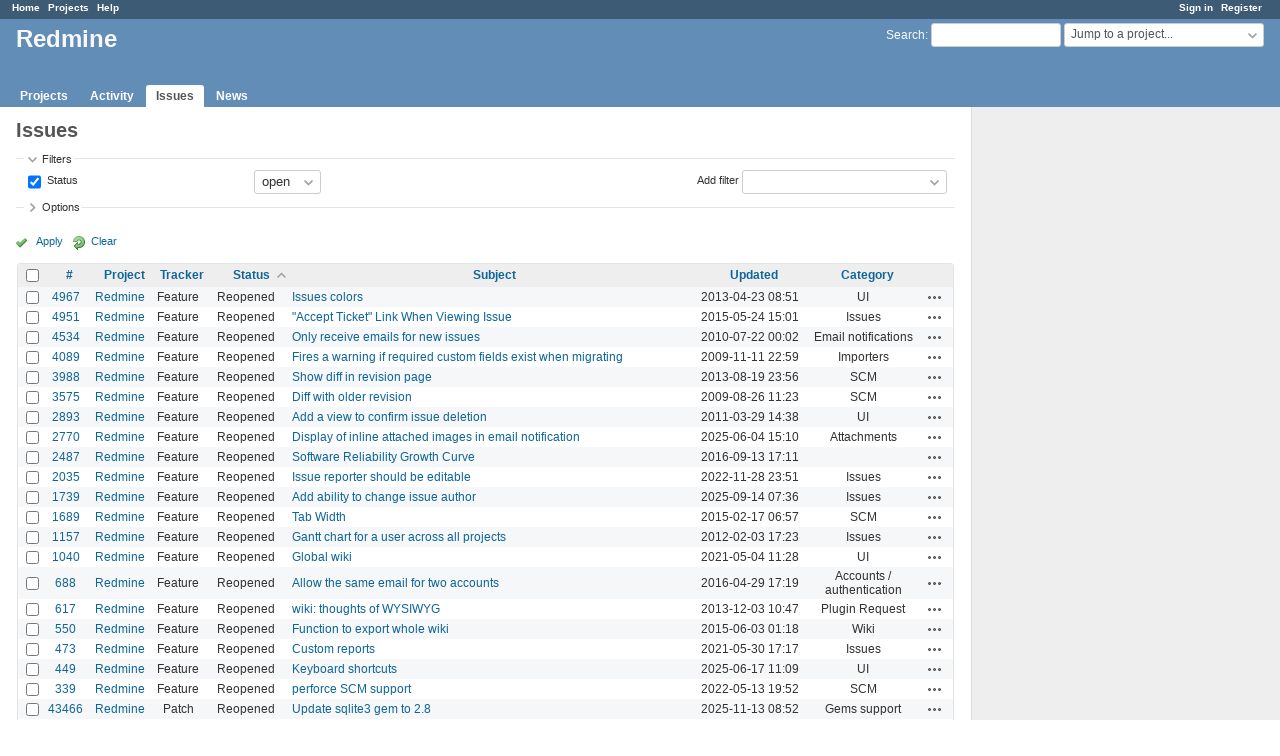

--- FILE ---
content_type: text/html; charset=utf-8
request_url: https://www.google.com/recaptcha/api2/aframe
body_size: 264
content:
<!DOCTYPE HTML><html><head><meta http-equiv="content-type" content="text/html; charset=UTF-8"></head><body><script nonce="Yf0-Ahmt93h2laSbmGsLeg">/** Anti-fraud and anti-abuse applications only. See google.com/recaptcha */ try{var clients={'sodar':'https://pagead2.googlesyndication.com/pagead/sodar?'};window.addEventListener("message",function(a){try{if(a.source===window.parent){var b=JSON.parse(a.data);var c=clients[b['id']];if(c){var d=document.createElement('img');d.src=c+b['params']+'&rc='+(localStorage.getItem("rc::a")?sessionStorage.getItem("rc::b"):"");window.document.body.appendChild(d);sessionStorage.setItem("rc::e",parseInt(sessionStorage.getItem("rc::e")||0)+1);localStorage.setItem("rc::h",'1763410057366');}}}catch(b){}});window.parent.postMessage("_grecaptcha_ready", "*");}catch(b){}</script></body></html>